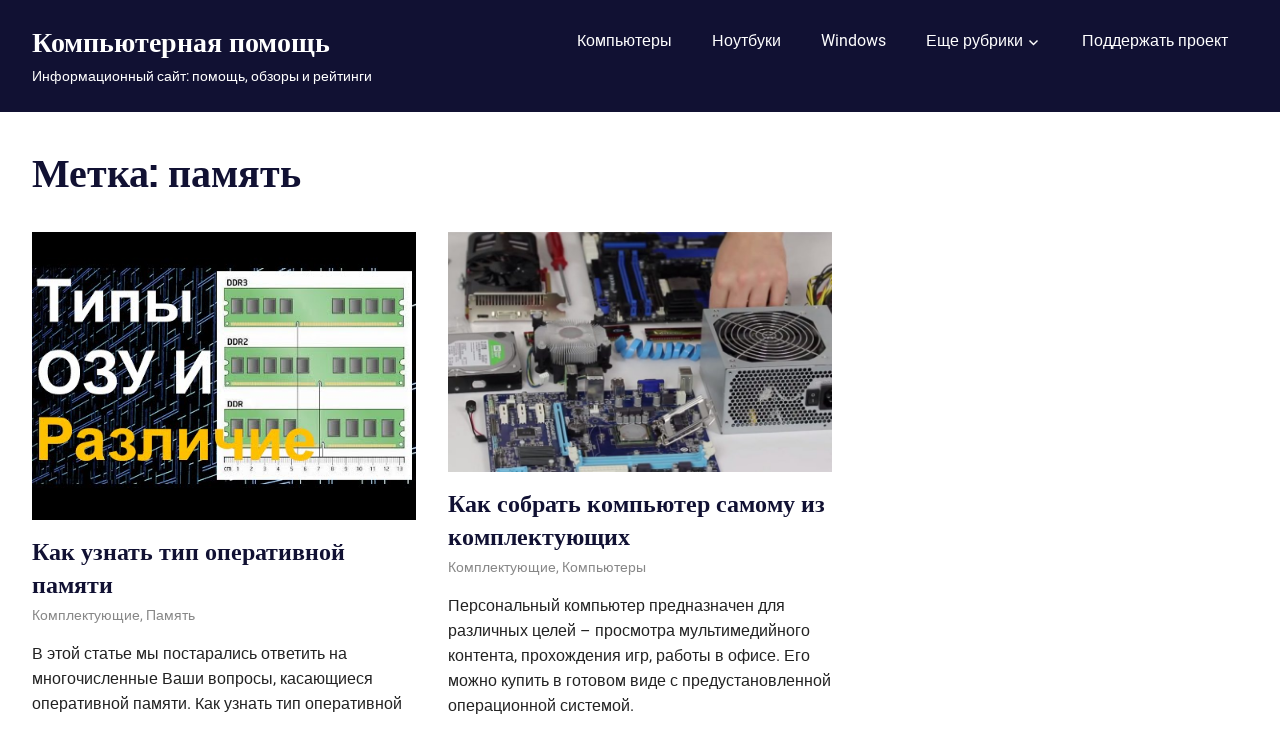

--- FILE ---
content_type: text/html; charset=UTF-8
request_url: https://xn--b1afkiydfe.xn--p1ai/tag/%D0%BF%D0%B0%D0%BC%D1%8F%D1%82%D1%8C/
body_size: 13123
content:
<!DOCTYPE html>
<html lang="ru-RU">

<head>

<link rel="icon" href="https://сервиспк.рф/favicon.ico" type="image/x-icon">	
<meta charset="UTF-8">
<meta name="viewport" content="width=device-width, initial-scale=1">
<link rel="profile" href="http://gmpg.org/xfn/11">
<link rel="pingback" href="">

<meta name='robots' content='index, follow, max-image-preview:large, max-snippet:-1, max-video-preview:-1' />
	<style>img:is([sizes="auto" i], [sizes^="auto," i]) { contain-intrinsic-size: 3000px 1500px }</style>
	
	<!-- This site is optimized with the Yoast SEO plugin v21.8 - https://yoast.com/wordpress/plugins/seo/ -->
	<title>Архивы память - Компьютерная помощь</title>
	<link rel="canonical" href="https://xn--b1afkiydfe.xn--p1ai/tag/память/" />
	<meta property="og:locale" content="ru_RU" />
	<meta property="og:type" content="article" />
	<meta property="og:title" content="Архивы память - Компьютерная помощь" />
	<meta property="og:url" content="https://xn--b1afkiydfe.xn--p1ai/tag/память/" />
	<meta property="og:site_name" content="Компьютерная помощь" />
	<meta name="twitter:card" content="summary_large_image" />
	<script type="application/ld+json" class="yoast-schema-graph">{"@context":"https://schema.org","@graph":[{"@type":"CollectionPage","@id":"https://xn--b1afkiydfe.xn--p1ai/tag/%d0%bf%d0%b0%d0%bc%d1%8f%d1%82%d1%8c/","url":"https://xn--b1afkiydfe.xn--p1ai/tag/%d0%bf%d0%b0%d0%bc%d1%8f%d1%82%d1%8c/","name":"Архивы память - Компьютерная помощь","isPartOf":{"@id":"https://xn--b1afkiydfe.xn--p1ai/#website"},"primaryImageOfPage":{"@id":"https://xn--b1afkiydfe.xn--p1ai/tag/%d0%bf%d0%b0%d0%bc%d1%8f%d1%82%d1%8c/#primaryimage"},"image":{"@id":"https://xn--b1afkiydfe.xn--p1ai/tag/%d0%bf%d0%b0%d0%bc%d1%8f%d1%82%d1%8c/#primaryimage"},"thumbnailUrl":"https://xn--b1afkiydfe.xn--p1ai/wp-content/uploads/2018/11/ddr.jpg","breadcrumb":{"@id":"https://xn--b1afkiydfe.xn--p1ai/tag/%d0%bf%d0%b0%d0%bc%d1%8f%d1%82%d1%8c/#breadcrumb"},"inLanguage":"ru-RU"},{"@type":"ImageObject","inLanguage":"ru-RU","@id":"https://xn--b1afkiydfe.xn--p1ai/tag/%d0%bf%d0%b0%d0%bc%d1%8f%d1%82%d1%8c/#primaryimage","url":"https://xn--b1afkiydfe.xn--p1ai/wp-content/uploads/2018/11/ddr.jpg","contentUrl":"https://xn--b1afkiydfe.xn--p1ai/wp-content/uploads/2018/11/ddr.jpg","width":480,"height":360},{"@type":"BreadcrumbList","@id":"https://xn--b1afkiydfe.xn--p1ai/tag/%d0%bf%d0%b0%d0%bc%d1%8f%d1%82%d1%8c/#breadcrumb","itemListElement":[{"@type":"ListItem","position":1,"name":"Главная страница","item":"https://xn--b1afkiydfe.xn--p1ai/"},{"@type":"ListItem","position":2,"name":"память"}]},{"@type":"WebSite","@id":"https://xn--b1afkiydfe.xn--p1ai/#website","url":"https://xn--b1afkiydfe.xn--p1ai/","name":"Компьютерная помощь","description":"Информационный сайт: помощь, обзоры и рейтинги","publisher":{"@id":"https://xn--b1afkiydfe.xn--p1ai/#/schema/person/c2a00caaf463435a6bfac248cfaaec7f"},"potentialAction":[{"@type":"SearchAction","target":{"@type":"EntryPoint","urlTemplate":"https://xn--b1afkiydfe.xn--p1ai/?s={search_term_string}"},"query-input":"required name=search_term_string"}],"inLanguage":"ru-RU"},{"@type":["Person","Organization"],"@id":"https://xn--b1afkiydfe.xn--p1ai/#/schema/person/c2a00caaf463435a6bfac248cfaaec7f","name":"admin","image":{"@type":"ImageObject","inLanguage":"ru-RU","@id":"https://xn--b1afkiydfe.xn--p1ai/#/schema/person/image/","url":"https://xn--b1afkiydfe.xn--p1ai/wp-content/uploads/2024/03/logo850x850.png","contentUrl":"https://xn--b1afkiydfe.xn--p1ai/wp-content/uploads/2024/03/logo850x850.png","width":850,"height":850,"caption":"admin"},"logo":{"@id":"https://xn--b1afkiydfe.xn--p1ai/#/schema/person/image/"}}]}</script>
	<!-- / Yoast SEO plugin. -->


<link rel="alternate" type="application/rss+xml" title="Компьютерная помощь &raquo; Лента" href="https://xn--b1afkiydfe.xn--p1ai/feed/" />
<link rel="alternate" type="application/rss+xml" title="Компьютерная помощь &raquo; Лента комментариев" href="https://xn--b1afkiydfe.xn--p1ai/comments/feed/" />
<link rel="alternate" type="application/rss+xml" title="Компьютерная помощь &raquo; Лента метки память" href="https://xn--b1afkiydfe.xn--p1ai/tag/%d0%bf%d0%b0%d0%bc%d1%8f%d1%82%d1%8c/feed/" />
<script type="text/javascript">
/* <![CDATA[ */
window._wpemojiSettings = {"baseUrl":"https:\/\/s.w.org\/images\/core\/emoji\/15.0.3\/72x72\/","ext":".png","svgUrl":"https:\/\/s.w.org\/images\/core\/emoji\/15.0.3\/svg\/","svgExt":".svg","source":{"concatemoji":"https:\/\/xn--b1afkiydfe.xn--p1ai\/wp-includes\/js\/wp-emoji-release.min.js?ver=6.7.4"}};
/*! This file is auto-generated */
!function(i,n){var o,s,e;function c(e){try{var t={supportTests:e,timestamp:(new Date).valueOf()};sessionStorage.setItem(o,JSON.stringify(t))}catch(e){}}function p(e,t,n){e.clearRect(0,0,e.canvas.width,e.canvas.height),e.fillText(t,0,0);var t=new Uint32Array(e.getImageData(0,0,e.canvas.width,e.canvas.height).data),r=(e.clearRect(0,0,e.canvas.width,e.canvas.height),e.fillText(n,0,0),new Uint32Array(e.getImageData(0,0,e.canvas.width,e.canvas.height).data));return t.every(function(e,t){return e===r[t]})}function u(e,t,n){switch(t){case"flag":return n(e,"\ud83c\udff3\ufe0f\u200d\u26a7\ufe0f","\ud83c\udff3\ufe0f\u200b\u26a7\ufe0f")?!1:!n(e,"\ud83c\uddfa\ud83c\uddf3","\ud83c\uddfa\u200b\ud83c\uddf3")&&!n(e,"\ud83c\udff4\udb40\udc67\udb40\udc62\udb40\udc65\udb40\udc6e\udb40\udc67\udb40\udc7f","\ud83c\udff4\u200b\udb40\udc67\u200b\udb40\udc62\u200b\udb40\udc65\u200b\udb40\udc6e\u200b\udb40\udc67\u200b\udb40\udc7f");case"emoji":return!n(e,"\ud83d\udc26\u200d\u2b1b","\ud83d\udc26\u200b\u2b1b")}return!1}function f(e,t,n){var r="undefined"!=typeof WorkerGlobalScope&&self instanceof WorkerGlobalScope?new OffscreenCanvas(300,150):i.createElement("canvas"),a=r.getContext("2d",{willReadFrequently:!0}),o=(a.textBaseline="top",a.font="600 32px Arial",{});return e.forEach(function(e){o[e]=t(a,e,n)}),o}function t(e){var t=i.createElement("script");t.src=e,t.defer=!0,i.head.appendChild(t)}"undefined"!=typeof Promise&&(o="wpEmojiSettingsSupports",s=["flag","emoji"],n.supports={everything:!0,everythingExceptFlag:!0},e=new Promise(function(e){i.addEventListener("DOMContentLoaded",e,{once:!0})}),new Promise(function(t){var n=function(){try{var e=JSON.parse(sessionStorage.getItem(o));if("object"==typeof e&&"number"==typeof e.timestamp&&(new Date).valueOf()<e.timestamp+604800&&"object"==typeof e.supportTests)return e.supportTests}catch(e){}return null}();if(!n){if("undefined"!=typeof Worker&&"undefined"!=typeof OffscreenCanvas&&"undefined"!=typeof URL&&URL.createObjectURL&&"undefined"!=typeof Blob)try{var e="postMessage("+f.toString()+"("+[JSON.stringify(s),u.toString(),p.toString()].join(",")+"));",r=new Blob([e],{type:"text/javascript"}),a=new Worker(URL.createObjectURL(r),{name:"wpTestEmojiSupports"});return void(a.onmessage=function(e){c(n=e.data),a.terminate(),t(n)})}catch(e){}c(n=f(s,u,p))}t(n)}).then(function(e){for(var t in e)n.supports[t]=e[t],n.supports.everything=n.supports.everything&&n.supports[t],"flag"!==t&&(n.supports.everythingExceptFlag=n.supports.everythingExceptFlag&&n.supports[t]);n.supports.everythingExceptFlag=n.supports.everythingExceptFlag&&!n.supports.flag,n.DOMReady=!1,n.readyCallback=function(){n.DOMReady=!0}}).then(function(){return e}).then(function(){var e;n.supports.everything||(n.readyCallback(),(e=n.source||{}).concatemoji?t(e.concatemoji):e.wpemoji&&e.twemoji&&(t(e.twemoji),t(e.wpemoji)))}))}((window,document),window._wpemojiSettings);
/* ]]> */
</script>
<link rel='stylesheet' id='gridbox-custom-fonts-css' href='https://xn--b1afkiydfe.xn--p1ai/wp-content/themes/gridbox/assets/css/custom-fonts.css?ver=20180413' type='text/css' media='all' />
<style id='wp-emoji-styles-inline-css' type='text/css'>

	img.wp-smiley, img.emoji {
		display: inline !important;
		border: none !important;
		box-shadow: none !important;
		height: 1em !important;
		width: 1em !important;
		margin: 0 0.07em !important;
		vertical-align: -0.1em !important;
		background: none !important;
		padding: 0 !important;
	}
</style>
<link rel='stylesheet' id='wp-block-library-css' href='https://xn--b1afkiydfe.xn--p1ai/wp-includes/css/dist/block-library/style.min.css?ver=6.7.4' type='text/css' media='all' />
<link rel='stylesheet' id='themezee-magazine-blocks-css' href='https://xn--b1afkiydfe.xn--p1ai/wp-content/plugins/themezee-magazine-blocks/assets/css/themezee-magazine-blocks.css?ver=1.0.2' type='text/css' media='all' />
<style id='classic-theme-styles-inline-css' type='text/css'>
/*! This file is auto-generated */
.wp-block-button__link{color:#fff;background-color:#32373c;border-radius:9999px;box-shadow:none;text-decoration:none;padding:calc(.667em + 2px) calc(1.333em + 2px);font-size:1.125em}.wp-block-file__button{background:#32373c;color:#fff;text-decoration:none}
</style>
<style id='global-styles-inline-css' type='text/css'>
:root{--wp--preset--aspect-ratio--square: 1;--wp--preset--aspect-ratio--4-3: 4/3;--wp--preset--aspect-ratio--3-4: 3/4;--wp--preset--aspect-ratio--3-2: 3/2;--wp--preset--aspect-ratio--2-3: 2/3;--wp--preset--aspect-ratio--16-9: 16/9;--wp--preset--aspect-ratio--9-16: 9/16;--wp--preset--color--black: #222222;--wp--preset--color--cyan-bluish-gray: #abb8c3;--wp--preset--color--white: #ffffff;--wp--preset--color--pale-pink: #f78da7;--wp--preset--color--vivid-red: #cf2e2e;--wp--preset--color--luminous-vivid-orange: #ff6900;--wp--preset--color--luminous-vivid-amber: #fcb900;--wp--preset--color--light-green-cyan: #7bdcb5;--wp--preset--color--vivid-green-cyan: #00d084;--wp--preset--color--pale-cyan-blue: #8ed1fc;--wp--preset--color--vivid-cyan-blue: #0693e3;--wp--preset--color--vivid-purple: #9b51e0;--wp--preset--color--primary: #111133;--wp--preset--color--secondary: #4477aa;--wp--preset--color--light-gray: #f0f0f0;--wp--preset--color--dark-gray: #777777;--wp--preset--gradient--vivid-cyan-blue-to-vivid-purple: linear-gradient(135deg,rgba(6,147,227,1) 0%,rgb(155,81,224) 100%);--wp--preset--gradient--light-green-cyan-to-vivid-green-cyan: linear-gradient(135deg,rgb(122,220,180) 0%,rgb(0,208,130) 100%);--wp--preset--gradient--luminous-vivid-amber-to-luminous-vivid-orange: linear-gradient(135deg,rgba(252,185,0,1) 0%,rgba(255,105,0,1) 100%);--wp--preset--gradient--luminous-vivid-orange-to-vivid-red: linear-gradient(135deg,rgba(255,105,0,1) 0%,rgb(207,46,46) 100%);--wp--preset--gradient--very-light-gray-to-cyan-bluish-gray: linear-gradient(135deg,rgb(238,238,238) 0%,rgb(169,184,195) 100%);--wp--preset--gradient--cool-to-warm-spectrum: linear-gradient(135deg,rgb(74,234,220) 0%,rgb(151,120,209) 20%,rgb(207,42,186) 40%,rgb(238,44,130) 60%,rgb(251,105,98) 80%,rgb(254,248,76) 100%);--wp--preset--gradient--blush-light-purple: linear-gradient(135deg,rgb(255,206,236) 0%,rgb(152,150,240) 100%);--wp--preset--gradient--blush-bordeaux: linear-gradient(135deg,rgb(254,205,165) 0%,rgb(254,45,45) 50%,rgb(107,0,62) 100%);--wp--preset--gradient--luminous-dusk: linear-gradient(135deg,rgb(255,203,112) 0%,rgb(199,81,192) 50%,rgb(65,88,208) 100%);--wp--preset--gradient--pale-ocean: linear-gradient(135deg,rgb(255,245,203) 0%,rgb(182,227,212) 50%,rgb(51,167,181) 100%);--wp--preset--gradient--electric-grass: linear-gradient(135deg,rgb(202,248,128) 0%,rgb(113,206,126) 100%);--wp--preset--gradient--midnight: linear-gradient(135deg,rgb(2,3,129) 0%,rgb(40,116,252) 100%);--wp--preset--font-size--small: 13px;--wp--preset--font-size--medium: 20px;--wp--preset--font-size--large: 36px;--wp--preset--font-size--x-large: 42px;--wp--preset--spacing--20: 0.44rem;--wp--preset--spacing--30: 0.67rem;--wp--preset--spacing--40: 1rem;--wp--preset--spacing--50: 1.5rem;--wp--preset--spacing--60: 2.25rem;--wp--preset--spacing--70: 3.38rem;--wp--preset--spacing--80: 5.06rem;--wp--preset--shadow--natural: 6px 6px 9px rgba(0, 0, 0, 0.2);--wp--preset--shadow--deep: 12px 12px 50px rgba(0, 0, 0, 0.4);--wp--preset--shadow--sharp: 6px 6px 0px rgba(0, 0, 0, 0.2);--wp--preset--shadow--outlined: 6px 6px 0px -3px rgba(255, 255, 255, 1), 6px 6px rgba(0, 0, 0, 1);--wp--preset--shadow--crisp: 6px 6px 0px rgba(0, 0, 0, 1);}:where(.is-layout-flex){gap: 0.5em;}:where(.is-layout-grid){gap: 0.5em;}body .is-layout-flex{display: flex;}.is-layout-flex{flex-wrap: wrap;align-items: center;}.is-layout-flex > :is(*, div){margin: 0;}body .is-layout-grid{display: grid;}.is-layout-grid > :is(*, div){margin: 0;}:where(.wp-block-columns.is-layout-flex){gap: 2em;}:where(.wp-block-columns.is-layout-grid){gap: 2em;}:where(.wp-block-post-template.is-layout-flex){gap: 1.25em;}:where(.wp-block-post-template.is-layout-grid){gap: 1.25em;}.has-black-color{color: var(--wp--preset--color--black) !important;}.has-cyan-bluish-gray-color{color: var(--wp--preset--color--cyan-bluish-gray) !important;}.has-white-color{color: var(--wp--preset--color--white) !important;}.has-pale-pink-color{color: var(--wp--preset--color--pale-pink) !important;}.has-vivid-red-color{color: var(--wp--preset--color--vivid-red) !important;}.has-luminous-vivid-orange-color{color: var(--wp--preset--color--luminous-vivid-orange) !important;}.has-luminous-vivid-amber-color{color: var(--wp--preset--color--luminous-vivid-amber) !important;}.has-light-green-cyan-color{color: var(--wp--preset--color--light-green-cyan) !important;}.has-vivid-green-cyan-color{color: var(--wp--preset--color--vivid-green-cyan) !important;}.has-pale-cyan-blue-color{color: var(--wp--preset--color--pale-cyan-blue) !important;}.has-vivid-cyan-blue-color{color: var(--wp--preset--color--vivid-cyan-blue) !important;}.has-vivid-purple-color{color: var(--wp--preset--color--vivid-purple) !important;}.has-black-background-color{background-color: var(--wp--preset--color--black) !important;}.has-cyan-bluish-gray-background-color{background-color: var(--wp--preset--color--cyan-bluish-gray) !important;}.has-white-background-color{background-color: var(--wp--preset--color--white) !important;}.has-pale-pink-background-color{background-color: var(--wp--preset--color--pale-pink) !important;}.has-vivid-red-background-color{background-color: var(--wp--preset--color--vivid-red) !important;}.has-luminous-vivid-orange-background-color{background-color: var(--wp--preset--color--luminous-vivid-orange) !important;}.has-luminous-vivid-amber-background-color{background-color: var(--wp--preset--color--luminous-vivid-amber) !important;}.has-light-green-cyan-background-color{background-color: var(--wp--preset--color--light-green-cyan) !important;}.has-vivid-green-cyan-background-color{background-color: var(--wp--preset--color--vivid-green-cyan) !important;}.has-pale-cyan-blue-background-color{background-color: var(--wp--preset--color--pale-cyan-blue) !important;}.has-vivid-cyan-blue-background-color{background-color: var(--wp--preset--color--vivid-cyan-blue) !important;}.has-vivid-purple-background-color{background-color: var(--wp--preset--color--vivid-purple) !important;}.has-black-border-color{border-color: var(--wp--preset--color--black) !important;}.has-cyan-bluish-gray-border-color{border-color: var(--wp--preset--color--cyan-bluish-gray) !important;}.has-white-border-color{border-color: var(--wp--preset--color--white) !important;}.has-pale-pink-border-color{border-color: var(--wp--preset--color--pale-pink) !important;}.has-vivid-red-border-color{border-color: var(--wp--preset--color--vivid-red) !important;}.has-luminous-vivid-orange-border-color{border-color: var(--wp--preset--color--luminous-vivid-orange) !important;}.has-luminous-vivid-amber-border-color{border-color: var(--wp--preset--color--luminous-vivid-amber) !important;}.has-light-green-cyan-border-color{border-color: var(--wp--preset--color--light-green-cyan) !important;}.has-vivid-green-cyan-border-color{border-color: var(--wp--preset--color--vivid-green-cyan) !important;}.has-pale-cyan-blue-border-color{border-color: var(--wp--preset--color--pale-cyan-blue) !important;}.has-vivid-cyan-blue-border-color{border-color: var(--wp--preset--color--vivid-cyan-blue) !important;}.has-vivid-purple-border-color{border-color: var(--wp--preset--color--vivid-purple) !important;}.has-vivid-cyan-blue-to-vivid-purple-gradient-background{background: var(--wp--preset--gradient--vivid-cyan-blue-to-vivid-purple) !important;}.has-light-green-cyan-to-vivid-green-cyan-gradient-background{background: var(--wp--preset--gradient--light-green-cyan-to-vivid-green-cyan) !important;}.has-luminous-vivid-amber-to-luminous-vivid-orange-gradient-background{background: var(--wp--preset--gradient--luminous-vivid-amber-to-luminous-vivid-orange) !important;}.has-luminous-vivid-orange-to-vivid-red-gradient-background{background: var(--wp--preset--gradient--luminous-vivid-orange-to-vivid-red) !important;}.has-very-light-gray-to-cyan-bluish-gray-gradient-background{background: var(--wp--preset--gradient--very-light-gray-to-cyan-bluish-gray) !important;}.has-cool-to-warm-spectrum-gradient-background{background: var(--wp--preset--gradient--cool-to-warm-spectrum) !important;}.has-blush-light-purple-gradient-background{background: var(--wp--preset--gradient--blush-light-purple) !important;}.has-blush-bordeaux-gradient-background{background: var(--wp--preset--gradient--blush-bordeaux) !important;}.has-luminous-dusk-gradient-background{background: var(--wp--preset--gradient--luminous-dusk) !important;}.has-pale-ocean-gradient-background{background: var(--wp--preset--gradient--pale-ocean) !important;}.has-electric-grass-gradient-background{background: var(--wp--preset--gradient--electric-grass) !important;}.has-midnight-gradient-background{background: var(--wp--preset--gradient--midnight) !important;}.has-small-font-size{font-size: var(--wp--preset--font-size--small) !important;}.has-medium-font-size{font-size: var(--wp--preset--font-size--medium) !important;}.has-large-font-size{font-size: var(--wp--preset--font-size--large) !important;}.has-x-large-font-size{font-size: var(--wp--preset--font-size--x-large) !important;}
:where(.wp-block-post-template.is-layout-flex){gap: 1.25em;}:where(.wp-block-post-template.is-layout-grid){gap: 1.25em;}
:where(.wp-block-columns.is-layout-flex){gap: 2em;}:where(.wp-block-columns.is-layout-grid){gap: 2em;}
:root :where(.wp-block-pullquote){font-size: 1.5em;line-height: 1.6;}
</style>
<link rel='stylesheet' id='contact-form-7-css' href='https://xn--b1afkiydfe.xn--p1ai/wp-content/plugins/contact-form-7/includes/css/styles.css?ver=5.1.5' type='text/css' media='all' />
<link rel='stylesheet' id='themezee-custom-color-palette-css' href='https://xn--b1afkiydfe.xn--p1ai/wp-content/plugins/custom-color-palette/assets/css/custom-color-palette.css?ver=1.0' type='text/css' media='all' />
<link rel='stylesheet' id='dashicons-css' href='https://xn--b1afkiydfe.xn--p1ai/wp-includes/css/dashicons.min.css?ver=6.7.4' type='text/css' media='all' />
<link rel='stylesheet' id='gridbox-stylesheet-css' href='https://xn--b1afkiydfe.xn--p1ai/wp-content/themes/gridbox/style.css?ver=1.8.3' type='text/css' media='all' />
<link rel='stylesheet' id='genericons-css' href='https://xn--b1afkiydfe.xn--p1ai/wp-content/themes/gridbox/assets/genericons/genericons.css?ver=3.4.1' type='text/css' media='all' />
<link rel='stylesheet' id='addtoany-css' href='https://xn--b1afkiydfe.xn--p1ai/wp-content/plugins/add-to-any/addtoany.min.css?ver=1.15' type='text/css' media='all' />
<style id='addtoany-inline-css' type='text/css'>
@media screen and (max-width:980px){
.a2a_floating_style.a2a_vertical_style{display:none;}
}
</style>
<script type="text/javascript" src="https://xn--b1afkiydfe.xn--p1ai/wp-includes/js/jquery/jquery.min.js?ver=3.7.1" id="jquery-core-js"></script>
<script type="text/javascript" src="https://xn--b1afkiydfe.xn--p1ai/wp-includes/js/jquery/jquery-migrate.min.js?ver=3.4.1" id="jquery-migrate-js"></script>
<script type="text/javascript" src="https://xn--b1afkiydfe.xn--p1ai/wp-content/plugins/add-to-any/addtoany.min.js?ver=1.1" id="addtoany-js"></script>
<!--[if lt IE 9]>
<script type="text/javascript" src="https://xn--b1afkiydfe.xn--p1ai/wp-content/themes/gridbox/assets/js/html5shiv.min.js?ver=3.7.3" id="html5shiv-js"></script>
<![endif]-->
<script type="text/javascript" src="https://xn--b1afkiydfe.xn--p1ai/wp-content/themes/gridbox/assets/js/navigation.js?ver=20170127" id="gridbox-jquery-navigation-js"></script>
<link rel="https://api.w.org/" href="https://xn--b1afkiydfe.xn--p1ai/wp-json/" /><link rel="alternate" title="JSON" type="application/json" href="https://xn--b1afkiydfe.xn--p1ai/wp-json/wp/v2/tags/68" /><link rel="EditURI" type="application/rsd+xml" title="RSD" href="https://xn--b1afkiydfe.xn--p1ai/xmlrpc.php?rsd" />
<meta name="generator" content="WordPress 6.7.4" />

<script data-cfasync="false">
window.a2a_config=window.a2a_config||{};a2a_config.callbacks=[];a2a_config.overlays=[];a2a_config.templates={};a2a_localize = {
	Share: "Отправить",
	Save: "Сохранить",
	Subscribe: "Подписаться",
	Email: "E-mail",
	Bookmark: "В закладки!",
	ShowAll: "Показать все",
	ShowLess: "Показать остальное",
	FindServices: "Найти сервис(ы)",
	FindAnyServiceToAddTo: "Найти сервис и добавить",
	PoweredBy: "Работает на",
	ShareViaEmail: "Поделиться по электронной почте",
	SubscribeViaEmail: "Подписаться по электронной почте",
	BookmarkInYourBrowser: "Добавить в закладки",
	BookmarkInstructions: "Нажмите Ctrl+D или \u2318+D, чтобы добавить страницу в закладки",
	AddToYourFavorites: "Добавить в Избранное",
	SendFromWebOrProgram: "Отправлять с любого email-адреса или email-программы",
	EmailProgram: "Почтовая программа",
	More: "Подробнее&#8230;",
	ThanksForSharing: "Спасибо, что поделились!",
	ThanksForFollowing: "Спасибо за подписку!"
};

(function(d,s,a,b){a=d.createElement(s);b=d.getElementsByTagName(s)[0];a.async=1;a.src="https://static.addtoany.com/menu/page.js";b.parentNode.insertBefore(a,b);})(document,"script");
</script>
<link rel="icon" href="https://xn--b1afkiydfe.xn--p1ai/wp-content/uploads/2018/10/иконка.png" sizes="32x32" />
<link rel="icon" href="https://xn--b1afkiydfe.xn--p1ai/wp-content/uploads/2018/10/иконка.png" sizes="192x192" />
<link rel="apple-touch-icon" href="https://xn--b1afkiydfe.xn--p1ai/wp-content/uploads/2018/10/иконка.png" />
<meta name="msapplication-TileImage" content="https://xn--b1afkiydfe.xn--p1ai/wp-content/uploads/2018/10/иконка.png" />
		<style type="text/css" id="wp-custom-css">
			div#header-widget-area {
    width: 30%;
    border-bottom:1px #eeeeee;
    text-align: center;
    margin-left: 70%;
	  margin-top: 10px;
	  align-content: left;
}
h2.chw-title {
    margin-top: 0px;
    text-align: left;
    text-transform: uppercase;
    font-size: small;
    background-color: #feffce;
    width: 130px;
    padding: 5px;
    }		</style>
		<style type="text/css">/** Mega Menu CSS: fs **/</style>
	
<script src="https://yastatic.net/pcode/adfox/loader.js" crossorigin="anonymous"></script>	
<meta name="propeller" content="ba5a949f534454c72917e9aac02a746f">
<!--AdFox START-->
<!--yandex_m220289-->
<!--Площадка: Компьютерная помощь / * / *-->
<!--Тип баннера: 100%х250 Turbo-->
<!--Расположение: <верх страницы>-->
<div id="adfox_160138288041891083"></div>
<script>
    window.Ya.adfoxCode.create({
        ownerId: 330341,
        containerId: 'adfox_160138288041891083',
        params: {
            pp: 'g',
            ps: 'dupn',
            p2: 'gnhv'
        }
    });
</script>
	
<meta name='wmail-verification' content='550cde43129ad03d23d017660e3aee48' />
	
<!-- Yandex.RTB -->
<script>window.yaContextCb=window.yaContextCb||[]</script>
<script src="https://yandex.ru/ads/system/context.js" async></script>
	
<!-- Yandex.Market Widget distribution -->
<!-- Yandex.Market Widget -->
<script async src="https://aflt.market.yandex.ru/widget/script/api" type="text/javascript"></script>
<script type="text/javascript">
    (function (w) {
        function start() {
            w.removeEventListener("YaMarketAffiliateLoad", start);
            w.YaMarketAffiliate.createWidget({type:"models",
	containerId:"marketWidget",
	fallback:true,
	params:{clid:2463116,
		searchCategoryIds:[723087 ],
		themeId:1 } });
        }
        w.YaMarketAffiliate
            ? start()
            : w.addEventListener("YaMarketAffiliateLoad", start);
    })(window);
</script>
<!-- End Yandex.Market Widget -->

<!-- End Yandex.Market Widget distribution -->
		
	<!-- Yandex.RTB R-A-472927-30 -->
<script><script>window.setTimeout(function() {
window.yaContextCb.push(()=>{
	Ya.Context.AdvManager.render({
		"blockId": "R-A-472927-30",
		"type": "fullscreen",
		"platform": "touch"
	})
})
}, 5000);</script>

<!-- Yandex.RTB R-A-472927-25 -->
<script>
window.yaContextCb.push(()=>{
	Ya.Context.AdvManager.render({
		"blockId": "R-A-472927-25",
		"type": "floorAd",
		"platform": "touch"
	})
})
</script>
	
<!-- Yandex.RTB R-A-472927-32 -->
<script>
window.yaContextCb.push(() => {
    Ya.Context.AdvManager.render({
        "blockId": "R-A-472927-32",
        "type": "fullscreen",
        "platform": "desktop"
    })
})
</script>	 
</head>

<body class="archive tag tag-68 wp-embed-responsive post-layout-three-columns post-layout-columns date-hidden author-hidden">

	<div id="page" class="hfeed site">

		<a class="skip-link screen-reader-text" href="#content">Пропустить и перейти к содержимому</a>

		
		<header id="masthead" class="site-header clearfix" role="banner">

			<div class="header-main container clearfix">

				<div id="logo" class="site-branding clearfix">

										
			<p class="site-title"><a href="https://xn--b1afkiydfe.xn--p1ai/" rel="home">Компьютерная помощь</a></p>

							
			<p class="site-description">Информационный сайт: помощь, обзоры и рейтинги</p>

		
				</div><!-- .site-branding -->

				<nav id="main-navigation" class="primary-navigation navigation clearfix" role="navigation">
					<ul id="menu-%d0%b3%d0%bb%d0%b0%d0%b2%d0%bd%d0%b0%d1%8f" class="main-navigation-menu"><li id="menu-item-207" class="menu-item menu-item-type-taxonomy menu-item-object-category menu-item-207"><a href="https://xn--b1afkiydfe.xn--p1ai/category/%d0%ba%d0%be%d0%bc%d0%bf%d1%8c%d1%8e%d1%82%d0%b5%d1%80%d1%8b/">Компьютеры</a></li>
<li id="menu-item-208" class="menu-item menu-item-type-taxonomy menu-item-object-category menu-item-208"><a href="https://xn--b1afkiydfe.xn--p1ai/category/%d0%bd%d0%be%d1%83%d1%82%d0%b1%d1%83%d0%ba%d0%b8/">Ноутбуки</a></li>
<li id="menu-item-227" class="menu-item menu-item-type-taxonomy menu-item-object-category menu-item-227"><a href="https://xn--b1afkiydfe.xn--p1ai/category/windows/">Windows</a></li>
<li id="menu-item-261" class="menu-item menu-item-type-custom menu-item-object-custom menu-item-has-children menu-item-261"><a>Еще рубрики</a>
<ul class="sub-menu">
	<li id="menu-item-4005" class="menu-item menu-item-type-taxonomy menu-item-object-category menu-item-4005"><a href="https://xn--b1afkiydfe.xn--p1ai/category/linux/">Linux</a></li>
	<li id="menu-item-507" class="menu-item menu-item-type-post_type menu-item-object-page menu-item-has-children menu-item-507"><a href="https://xn--b1afkiydfe.xn--p1ai/%d0%be%d1%84%d0%b8%d1%86%d0%b8%d0%b0%d0%bb%d1%8c%d0%bd%d1%8b%d0%b5-%d1%81%d0%b0%d0%b9%d1%82%d1%8b-%d0%b1%d0%b5%d1%81%d0%bf%d0%bb%d0%b0%d1%82%d0%bd%d1%8b%d1%85-%d0%ba%d0%be%d0%bc%d0%bf%d1%8c%d1%8e/">Сайты бесплатных компьютерных программ</a>
	<ul class="sub-menu">
		<li id="menu-item-557" class="menu-item menu-item-type-post_type menu-item-object-page menu-item-557"><a href="https://xn--b1afkiydfe.xn--p1ai/%d0%be%d1%84%d0%b8%d1%86%d0%b8%d0%b0%d0%bb%d1%8c%d0%bd%d1%8b%d0%b5-%d1%81%d0%b0%d0%b9%d1%82%d1%8b-%d0%b1%d0%b5%d1%81%d0%bf%d0%bb%d0%b0%d1%82%d0%bd%d1%8b%d1%85-%d0%ba%d0%be%d0%bc%d0%bf%d1%8c%d1%8e/%d0%bc%d1%83%d0%bb%d1%8c%d1%82%d0%b8%d0%bc%d0%b5%d0%b4%d0%b8%d0%b0/">Мультимедиа</a></li>
		<li id="menu-item-556" class="menu-item menu-item-type-post_type menu-item-object-page menu-item-556"><a href="https://xn--b1afkiydfe.xn--p1ai/%d0%be%d1%84%d0%b8%d1%86%d0%b8%d0%b0%d0%bb%d1%8c%d0%bd%d1%8b%d0%b5-%d1%81%d0%b0%d0%b9%d1%82%d1%8b-%d0%b1%d0%b5%d1%81%d0%bf%d0%bb%d0%b0%d1%82%d0%bd%d1%8b%d1%85-%d0%ba%d0%be%d0%bc%d0%bf%d1%8c%d1%8e/%d0%b8%d0%b7%d0%be%d0%b1%d1%80%d0%b0%d0%b6%d0%b5%d0%bd%d0%b8%d1%8f/">Изображения</a></li>
		<li id="menu-item-560" class="menu-item menu-item-type-post_type menu-item-object-page menu-item-560"><a href="https://xn--b1afkiydfe.xn--p1ai/%d0%be%d1%84%d0%b8%d1%86%d0%b8%d0%b0%d0%bb%d1%8c%d0%bd%d1%8b%d0%b5-%d1%81%d0%b0%d0%b9%d1%82%d1%8b-%d0%b1%d0%b5%d1%81%d0%bf%d0%bb%d0%b0%d1%82%d0%bd%d1%8b%d1%85-%d0%ba%d0%be%d0%bc%d0%bf%d1%8c%d1%8e/%d1%80%d0%b0%d0%b1%d0%be%d1%82%d0%b0-%d1%81-%d1%84%d0%b0%d0%b9%d0%bb%d0%b0%d0%bc%d0%b8/">Работа с файлами</a></li>
		<li id="menu-item-508" class="menu-item menu-item-type-post_type menu-item-object-page menu-item-508"><a href="https://xn--b1afkiydfe.xn--p1ai/%d0%be%d1%84%d0%b8%d1%86%d0%b8%d0%b0%d0%bb%d1%8c%d0%bd%d1%8b%d0%b5-%d1%81%d0%b0%d0%b9%d1%82%d1%8b-%d0%b1%d0%b5%d1%81%d0%bf%d0%bb%d0%b0%d1%82%d0%bd%d1%8b%d1%85-%d0%ba%d0%be%d0%bc%d0%bf%d1%8c%d1%8e/%d0%b1%d0%b5%d1%81%d0%bf%d0%bb%d0%b0%d1%82%d0%bd%d1%8b%d0%b5-%d0%b0%d0%bd%d1%82%d0%b8%d0%b2%d0%b8%d1%80%d1%83%d1%81%d1%8b/">Бесплатные антивирусы</a></li>
		<li id="menu-item-525" class="menu-item menu-item-type-post_type menu-item-object-page menu-item-525"><a href="https://xn--b1afkiydfe.xn--p1ai/%d0%be%d1%84%d0%b8%d1%86%d0%b8%d0%b0%d0%bb%d1%8c%d0%bd%d1%8b%d0%b5-%d1%81%d0%b0%d0%b9%d1%82%d1%8b-%d0%b1%d0%b5%d1%81%d0%bf%d0%bb%d0%b0%d1%82%d0%bd%d1%8b%d1%85-%d0%ba%d0%be%d0%bc%d0%bf%d1%8c%d1%8e/%d0%b1%d1%80%d0%b0%d1%83%d0%b7%d0%b5%d1%80%d1%8b/">Браузеры</a></li>
		<li id="menu-item-524" class="menu-item menu-item-type-post_type menu-item-object-page menu-item-524"><a href="https://xn--b1afkiydfe.xn--p1ai/%d0%be%d1%84%d0%b8%d1%86%d0%b8%d0%b0%d0%bb%d1%8c%d0%bd%d1%8b%d0%b5-%d1%81%d0%b0%d0%b9%d1%82%d1%8b-%d0%b1%d0%b5%d1%81%d0%bf%d0%bb%d0%b0%d1%82%d0%bd%d1%8b%d1%85-%d0%ba%d0%be%d0%bc%d0%bf%d1%8c%d1%8e/%d0%b1%d0%b5%d1%81%d0%bf%d0%bb%d0%b0%d1%82%d0%bd%d1%8b%d0%b5-%d0%b7%d0%b0%d0%b3%d1%80%d1%83%d0%b7%d1%87%d0%b8%d0%ba%d0%b8/">Загрузчики</a></li>
		<li id="menu-item-523" class="menu-item menu-item-type-post_type menu-item-object-page menu-item-523"><a href="https://xn--b1afkiydfe.xn--p1ai/%d0%be%d1%84%d0%b8%d1%86%d0%b8%d0%b0%d0%bb%d1%8c%d0%bd%d1%8b%d0%b5-%d1%81%d0%b0%d0%b9%d1%82%d1%8b-%d0%b1%d0%b5%d1%81%d0%bf%d0%bb%d0%b0%d1%82%d0%bd%d1%8b%d1%85-%d0%ba%d0%be%d0%bc%d0%bf%d1%8c%d1%8e/%d0%b1%d0%b5%d1%81%d0%bf%d0%bb%d0%b0%d1%82%d0%bd%d1%8b%d0%b5-%d0%bc%d0%b5%d1%81%d1%81%d0%b5%d0%b4%d0%b6%d0%b5%d1%80%d1%8b-%d0%be%d0%b1%d1%89%d0%b5%d0%bd%d0%b8%d0%b5/">Месседжеры</a></li>
		<li id="menu-item-559" class="menu-item menu-item-type-post_type menu-item-object-page menu-item-559"><a href="https://xn--b1afkiydfe.xn--p1ai/%d0%be%d1%84%d0%b8%d1%86%d0%b8%d0%b0%d0%bb%d1%8c%d0%bd%d1%8b%d0%b5-%d1%81%d0%b0%d0%b9%d1%82%d1%8b-%d0%b1%d0%b5%d1%81%d0%bf%d0%bb%d0%b0%d1%82%d0%bd%d1%8b%d1%85-%d0%ba%d0%be%d0%bc%d0%bf%d1%8c%d1%8e/%d0%b2%d0%be%d1%81%d1%81%d1%82%d0%b0%d0%bd%d0%be%d0%b2%d0%bb%d0%b5%d0%bd%d0%b8%d0%b5-%d1%83%d0%b4%d0%b0%d0%bb%d1%91%d0%bd%d0%bd%d1%8b%d1%85-%d0%b4%d0%b0%d0%bd%d0%bd%d1%8b%d1%85/">Восстановление данных</a></li>
		<li id="menu-item-526" class="menu-item menu-item-type-post_type menu-item-object-page menu-item-526"><a href="https://xn--b1afkiydfe.xn--p1ai/%d0%be%d1%84%d0%b8%d1%86%d0%b8%d0%b0%d0%bb%d1%8c%d0%bd%d1%8b%d0%b5-%d1%81%d0%b0%d0%b9%d1%82%d1%8b-%d0%b1%d0%b5%d1%81%d0%bf%d0%bb%d0%b0%d1%82%d0%bd%d1%8b%d1%85-%d0%ba%d0%be%d0%bc%d0%bf%d1%8c%d1%8e/%d0%bf%d0%b0%d1%80%d0%be%d0%bb%d0%b8/">Пароли</a></li>
		<li id="menu-item-522" class="menu-item menu-item-type-post_type menu-item-object-page menu-item-522"><a href="https://xn--b1afkiydfe.xn--p1ai/%d0%be%d1%84%d0%b8%d1%86%d0%b8%d0%b0%d0%bb%d1%8c%d0%bd%d1%8b%d0%b5-%d1%81%d0%b0%d0%b9%d1%82%d1%8b-%d0%b1%d0%b5%d1%81%d0%bf%d0%bb%d0%b0%d1%82%d0%bd%d1%8b%d1%85-%d0%ba%d0%be%d0%bc%d0%bf%d1%8c%d1%8e/%d0%b1%d0%b5%d1%81%d0%bf%d0%bb%d0%b0%d1%82%d0%bd%d1%8b%d0%b5-%d0%bf%d1%80%d0%be%d0%b3%d1%80%d0%b0%d0%bc%d0%bc%d1%8b-%d0%b4%d0%bb%d1%8f-%d1%80%d0%b0%d0%b1%d0%be%d1%82%d1%8b-%d1%81-%d1%8d%d0%bb%d0%b5/">Программы для электронной почты</a></li>
		<li id="menu-item-521" class="menu-item menu-item-type-post_type menu-item-object-page menu-item-521"><a href="https://xn--b1afkiydfe.xn--p1ai/%d0%be%d1%84%d0%b8%d1%86%d0%b8%d0%b0%d0%bb%d1%8c%d0%bd%d1%8b%d0%b5-%d1%81%d0%b0%d0%b9%d1%82%d1%8b-%d0%b1%d0%b5%d1%81%d0%bf%d0%bb%d0%b0%d1%82%d0%bd%d1%8b%d1%85-%d0%ba%d0%be%d0%bc%d0%bf%d1%8c%d1%8e/%d1%83%d0%b4%d0%b0%d0%bb%d1%91%d0%bd%d0%bd%d1%8b%d0%b9-%d0%b4%d0%be%d1%81%d1%82%d1%83%d0%bf/">Удалённый доступ</a></li>
		<li id="menu-item-539" class="menu-item menu-item-type-post_type menu-item-object-page menu-item-539"><a href="https://xn--b1afkiydfe.xn--p1ai/%d0%be%d1%84%d0%b8%d1%86%d0%b8%d0%b0%d0%bb%d1%8c%d0%bd%d1%8b%d0%b5-%d1%81%d0%b0%d0%b9%d1%82%d1%8b-%d0%b1%d0%b5%d1%81%d0%bf%d0%bb%d0%b0%d1%82%d0%bd%d1%8b%d1%85-%d0%ba%d0%be%d0%bc%d0%bf%d1%8c%d1%8e/%d0%b1%d0%b5%d1%81%d0%bf%d0%bb%d0%b0%d1%82%d0%bd%d1%8b%d0%b5-%d0%b4%d0%b5%d0%b8%d0%bd%d1%81%d1%82%d0%b0%d0%bb%d0%bb%d1%8f%d1%82%d0%be%d1%80%d1%8b/">Бесплатные деинсталляторы</a></li>
		<li id="menu-item-540" class="menu-item menu-item-type-post_type menu-item-object-page menu-item-540"><a href="https://xn--b1afkiydfe.xn--p1ai/%d0%be%d1%84%d0%b8%d1%86%d0%b8%d0%b0%d0%bb%d1%8c%d0%bd%d1%8b%d0%b5-%d1%81%d0%b0%d0%b9%d1%82%d1%8b-%d0%b1%d0%b5%d1%81%d0%bf%d0%bb%d0%b0%d1%82%d0%bd%d1%8b%d1%85-%d0%ba%d0%be%d0%bc%d0%bf%d1%8c%d1%8e/%d0%b4%d1%80%d0%b0%d0%b9%d0%b2%d0%b5%d1%80%d0%b0/">Драйвера</a></li>
		<li id="menu-item-541" class="menu-item menu-item-type-post_type menu-item-object-page menu-item-541"><a href="https://xn--b1afkiydfe.xn--p1ai/%d0%be%d1%84%d0%b8%d1%86%d0%b8%d0%b0%d0%bb%d1%8c%d0%bd%d1%8b%d0%b5-%d1%81%d0%b0%d0%b9%d1%82%d1%8b-%d0%b1%d0%b5%d1%81%d0%bf%d0%bb%d0%b0%d1%82%d0%bd%d1%8b%d1%85-%d0%ba%d0%be%d0%bc%d0%bf%d1%8c%d1%8e/%d0%b4%d0%b8%d0%b0%d0%b3%d0%bd%d0%be%d1%81%d1%82%d0%b8%d0%ba%d0%b0-%d1%81%d0%b8%d1%81%d1%82%d0%b5%d0%bc%d1%8b/">Диагностика системы</a></li>
		<li id="menu-item-542" class="menu-item menu-item-type-post_type menu-item-object-page menu-item-542"><a href="https://xn--b1afkiydfe.xn--p1ai/%d0%be%d1%84%d0%b8%d1%86%d0%b8%d0%b0%d0%bb%d1%8c%d0%bd%d1%8b%d0%b5-%d1%81%d0%b0%d0%b9%d1%82%d1%8b-%d0%b1%d0%b5%d1%81%d0%bf%d0%bb%d0%b0%d1%82%d0%bd%d1%8b%d1%85-%d0%ba%d0%be%d0%bc%d0%bf%d1%8c%d1%8e/%d0%b1%d0%b5%d1%81%d0%bf%d0%bb%d0%b0%d1%82%d0%bd%d1%8b%d0%b5-%d0%be%d0%bf%d1%82%d0%b8%d0%bc%d0%b8%d0%b7%d0%b0%d1%82%d0%be%d1%80%d1%8b-%d1%81%d0%b8%d1%81%d1%82%d0%b5%d0%bc%d1%8b/">Оптимизация системы</a></li>
		<li id="menu-item-543" class="menu-item menu-item-type-post_type menu-item-object-page menu-item-543"><a href="https://xn--b1afkiydfe.xn--p1ai/%d0%be%d1%84%d0%b8%d1%86%d0%b8%d0%b0%d0%bb%d1%8c%d0%bd%d1%8b%d0%b5-%d1%81%d0%b0%d0%b9%d1%82%d1%8b-%d0%b1%d0%b5%d1%81%d0%bf%d0%bb%d0%b0%d1%82%d0%bd%d1%8b%d1%85-%d0%ba%d0%be%d0%bc%d0%bf%d1%8c%d1%8e/%d0%b1%d0%b5%d1%81%d0%bf%d0%bb%d0%b0%d1%82%d0%bd%d1%8b%d0%b5-%d1%87%d0%b8%d1%81%d1%82%d0%b8%d0%bb%d0%ba%d0%b8-%d1%81%d0%b8%d1%81%d1%82%d0%b5%d0%bc%d1%8b/">Чистка системы</a></li>
		<li id="menu-item-558" class="menu-item menu-item-type-post_type menu-item-object-page menu-item-558"><a href="https://xn--b1afkiydfe.xn--p1ai/%d0%be%d1%84%d0%b8%d1%86%d0%b8%d0%b0%d0%bb%d1%8c%d0%bd%d1%8b%d0%b5-%d1%81%d0%b0%d0%b9%d1%82%d1%8b-%d0%b1%d0%b5%d1%81%d0%bf%d0%bb%d0%b0%d1%82%d0%bd%d1%8b%d1%85-%d0%ba%d0%be%d0%bc%d0%bf%d1%8c%d1%8e/%d0%ba%d0%be%d0%bc%d0%bf%d0%be%d0%bd%d0%b5%d0%bd%d1%82%d1%8b-%d0%b8-%d0%b4%d0%be%d0%bf%d0%be%d0%bb%d0%bd%d0%b5%d0%bd%d0%b8%d1%8f-%d0%ba-%d0%be%d0%bf%d0%b5%d1%80%d0%b0%d1%86%d0%b8%d0%be%d0%bd%d0%bd/">Компоненты и дополнения к операционной системе</a></li>
		<li id="menu-item-561" class="menu-item menu-item-type-post_type menu-item-object-page menu-item-561"><a href="https://xn--b1afkiydfe.xn--p1ai/%d0%be%d1%84%d0%b8%d1%86%d0%b8%d0%b0%d0%bb%d1%8c%d0%bd%d1%8b%d0%b5-%d1%81%d0%b0%d0%b9%d1%82%d1%8b-%d0%b1%d0%b5%d1%81%d0%bf%d0%bb%d0%b0%d1%82%d0%bd%d1%8b%d1%85-%d0%ba%d0%be%d0%bc%d0%bf%d1%8c%d1%8e/%d0%b1%d0%b5%d1%81%d0%bf%d0%bb%d0%b0%d1%82%d0%bd%d1%8b%d0%b5-%d0%b4%d0%b5%d1%84%d1%80%d0%b0%d0%b3%d0%bc%d0%b5%d0%bd%d1%82%d0%b0%d1%82%d0%be%d1%80%d1%8b/">Дефрагментаторы</a></li>
		<li id="menu-item-334" class="menu-item menu-item-type-taxonomy menu-item-object-category menu-item-334"><a href="https://xn--b1afkiydfe.xn--p1ai/category/%d0%bf%d1%80%d0%be%d0%b3%d1%80%d0%b0%d0%bc%d0%bc%d1%8b-%d0%b4%d0%bb%d1%8f-%d1%82%d0%b5%d1%81%d1%82%d0%b8%d1%80%d0%be%d0%b2%d0%b0%d0%bd%d0%b8%d1%8f/">Программы для тестирования</a></li>
	</ul>
</li>
	<li id="menu-item-3221" class="menu-item menu-item-type-taxonomy menu-item-object-category menu-item-3221"><a href="https://xn--b1afkiydfe.xn--p1ai/category/%d0%bc%d0%be%d0%bd%d0%be%d0%b1%d0%bb%d0%be%d0%ba%d0%b8/">Моноблоки</a></li>
	<li id="menu-item-3222" class="menu-item menu-item-type-taxonomy menu-item-object-category menu-item-3222"><a href="https://xn--b1afkiydfe.xn--p1ai/category/%d1%82%d0%b5%d0%bb%d0%b5%d1%84%d0%be%d0%bd%d1%8b/">Телефоны</a></li>
	<li id="menu-item-209" class="menu-item menu-item-type-taxonomy menu-item-object-category menu-item-209"><a href="https://xn--b1afkiydfe.xn--p1ai/category/%d0%bf%d0%be%d0%bb%d0%b5%d0%b7%d0%bd%d1%8b%d0%b5-%d0%bb%d0%b0%d0%b9%d1%84%d1%85%d0%b0%d0%ba%d0%b8/">Полезные лайфхаки</a></li>
	<li id="menu-item-1816" class="menu-item menu-item-type-taxonomy menu-item-object-category menu-item-1816"><a href="https://xn--b1afkiydfe.xn--p1ai/category/%d0%bf%d1%80%d0%b8%d0%bd%d1%82%d0%b5%d1%80%d1%8b/">Принтеры и МФУ</a></li>
	<li id="menu-item-1627" class="menu-item menu-item-type-taxonomy menu-item-object-category menu-item-1627"><a href="https://xn--b1afkiydfe.xn--p1ai/category/%d1%81%d0%b5%d1%82%d1%8c/">Сеть</a></li>
	<li id="menu-item-228" class="menu-item menu-item-type-taxonomy menu-item-object-category menu-item-228"><a href="https://xn--b1afkiydfe.xn--p1ai/category/%d0%b0%d0%bd%d1%82%d0%b8%d0%b2%d0%b8%d1%80%d1%83%d1%81%d1%8b/">Антивирусы</a></li>
	<li id="menu-item-265" class="menu-item menu-item-type-taxonomy menu-item-object-category menu-item-265"><a href="https://xn--b1afkiydfe.xn--p1ai/category/%d1%84%d0%bb%d0%b5%d1%88%d0%ba%d0%b8/">Флешки</a></li>
	<li id="menu-item-332" class="menu-item menu-item-type-taxonomy menu-item-object-category menu-item-has-children menu-item-332"><a href="https://xn--b1afkiydfe.xn--p1ai/category/%d0%ba%d0%be%d0%bc%d0%bf%d1%8c%d1%8e%d1%82%d0%b5%d1%80%d1%8b/%d0%ba%d0%be%d0%bc%d0%bf%d0%bb%d0%b5%d0%ba%d1%82%d1%83%d1%8e%d1%89%d0%b8%d0%b5/">Комплектующие</a>
	<ul class="sub-menu">
		<li id="menu-item-1149" class="menu-item menu-item-type-taxonomy menu-item-object-category menu-item-1149"><a href="https://xn--b1afkiydfe.xn--p1ai/category/%d0%ba%d0%be%d0%bc%d0%bf%d1%8c%d1%8e%d1%82%d0%b5%d1%80%d1%8b/%d0%ba%d0%be%d0%bc%d0%bf%d0%bb%d0%b5%d0%ba%d1%82%d1%83%d1%8e%d1%89%d0%b8%d0%b5/%d0%b1%d0%bb%d0%be%d0%ba-%d0%bf%d0%b8%d1%82%d0%b0%d0%bd%d0%b8%d1%8f/">Блоки питания</a></li>
		<li id="menu-item-1150" class="menu-item menu-item-type-taxonomy menu-item-object-category menu-item-1150"><a href="https://xn--b1afkiydfe.xn--p1ai/category/%d0%ba%d0%be%d0%bc%d0%bf%d1%8c%d1%8e%d1%82%d0%b5%d1%80%d1%8b/%d0%ba%d0%be%d0%bc%d0%bf%d0%bb%d0%b5%d0%ba%d1%82%d1%83%d1%8e%d1%89%d0%b8%d0%b5/%d0%b2%d0%b8%d0%b4%d0%b5%d0%be%d0%ba%d0%b0%d1%80%d1%82%d1%8b/">Видеокарты</a></li>
		<li id="menu-item-333" class="menu-item menu-item-type-taxonomy menu-item-object-category menu-item-333"><a href="https://xn--b1afkiydfe.xn--p1ai/category/%d0%ba%d0%be%d0%bc%d0%bf%d1%8c%d1%8e%d1%82%d0%b5%d1%80%d1%8b/%d0%ba%d0%be%d0%bc%d0%bf%d0%bb%d0%b5%d0%ba%d1%82%d1%83%d1%8e%d1%89%d0%b8%d0%b5/%d0%b6%d0%b5%d1%81%d1%82%d0%ba%d0%b8%d0%b5-%d0%b4%d0%b8%d1%81%d0%ba%d0%b8/">Жесткие диски и накопители</a></li>
		<li id="menu-item-1151" class="menu-item menu-item-type-taxonomy menu-item-object-category menu-item-1151"><a href="https://xn--b1afkiydfe.xn--p1ai/category/%d0%ba%d0%be%d0%bc%d0%bf%d1%8c%d1%8e%d1%82%d0%b5%d1%80%d1%8b/%d0%ba%d0%be%d0%bc%d0%bf%d0%bb%d0%b5%d0%ba%d1%82%d1%83%d1%8e%d1%89%d0%b8%d0%b5/%d0%bc%d0%b0%d1%82%d0%b5%d1%80%d0%b8%d0%bd%d1%81%d0%ba%d0%b0%d1%8f-%d0%bf%d0%bb%d0%b0%d1%82%d0%b0/">Материнские платы</a></li>
		<li id="menu-item-1152" class="menu-item menu-item-type-taxonomy menu-item-object-category menu-item-1152"><a href="https://xn--b1afkiydfe.xn--p1ai/category/%d0%ba%d0%be%d0%bc%d0%bf%d1%8c%d1%8e%d1%82%d0%b5%d1%80%d1%8b/%d0%ba%d0%be%d0%bc%d0%bf%d0%bb%d0%b5%d0%ba%d1%82%d1%83%d1%8e%d1%89%d0%b8%d0%b5/%d0%bf%d0%b0%d0%bc%d1%8f%d1%82%d1%8c/">Память</a></li>
		<li id="menu-item-1153" class="menu-item menu-item-type-taxonomy menu-item-object-category menu-item-1153"><a href="https://xn--b1afkiydfe.xn--p1ai/category/%d0%ba%d0%be%d0%bc%d0%bf%d1%8c%d1%8e%d1%82%d0%b5%d1%80%d1%8b/%d0%ba%d0%be%d0%bc%d0%bf%d0%bb%d0%b5%d0%ba%d1%82%d1%83%d1%8e%d1%89%d0%b8%d0%b5/%d0%bf%d1%80%d0%be%d1%86%d0%b5%d1%81%d1%81%d0%be%d1%80%d1%8b/">Процессоры</a></li>
	</ul>
</li>
	<li id="menu-item-3219" class="menu-item menu-item-type-taxonomy menu-item-object-category menu-item-3219"><a href="https://xn--b1afkiydfe.xn--p1ai/category/%d0%b3%d0%b0%d0%b4%d0%b6%d0%b5%d1%82%d1%8b/%d0%be%d0%b1%d0%b7%d0%be%d1%80%d1%8b/">Обзоры</a></li>
	<li id="menu-item-3220" class="menu-item menu-item-type-taxonomy menu-item-object-category menu-item-3220"><a href="https://xn--b1afkiydfe.xn--p1ai/category/%d0%b3%d0%b0%d0%b4%d0%b6%d0%b5%d1%82%d1%8b/%d1%80%d0%b5%d0%b9%d1%82%d0%b8%d0%bd%d0%b3%d0%b8/">Рейтинги</a></li>
</ul>
</li>
<li id="menu-item-1304" class="menu-item menu-item-type-post_type menu-item-object-page menu-item-1304"><a href="https://xn--b1afkiydfe.xn--p1ai/%d0%bf%d0%be%d0%bc%d0%be%d1%89%d1%8c-%d0%b2-%d1%80%d0%b0%d0%b7%d0%b2%d0%b8%d1%82%d0%b8%d0%b8-%d1%81%d0%b0%d0%b9%d1%82%d0%b0/">Поддержать проект</a></li>
</ul>				</nav><!-- #main-navigation -->

			</div><!-- .header-main -->

		</header><!-- #masthead -->

		
		
		<div id="content" class="site-content container clearfix">

	<header class="page-header clearfix">

		<h1 class="archive-title">Метка: память</h1>		
	</header>


	<section id="primary" class="content-archive content-area">
		<main id="main" class="site-main" role="main">

			
				<div id="post-wrapper" class="post-wrapper clearfix">

					
<div class="post-column clearfix">

	<article id="post-382" class="post-382 post type-post status-publish format-standard has-post-thumbnail hentry category-30 category-98 tag-ddr tag-ddr2 tag-ddr3 tag-68">

		
			<a class="wp-post-image-link" href="https://xn--b1afkiydfe.xn--p1ai/2018/11/26/%d0%ba%d0%b0%d0%ba-%d1%83%d0%b7%d0%bd%d0%b0%d1%82%d1%8c-%d1%82%d0%b8%d0%bf-%d0%be%d0%bf%d0%b5%d1%80%d0%b0%d1%82%d0%b8%d0%b2%d0%bd%d0%be%d0%b9-%d0%bf%d0%b0%d0%bc%d1%8f%d1%82%d0%b8/" rel="bookmark">
				<img width="480" height="360" src="https://xn--b1afkiydfe.xn--p1ai/wp-content/uploads/2018/11/ddr.jpg" class="attachment-post-thumbnail size-post-thumbnail wp-post-image" alt="" decoding="async" fetchpriority="high" srcset="https://xn--b1afkiydfe.xn--p1ai/wp-content/uploads/2018/11/ddr.jpg 480w, https://xn--b1afkiydfe.xn--p1ai/wp-content/uploads/2018/11/ddr-300x225.jpg 300w" sizes="(max-width: 480px) 100vw, 480px" />			</a>

		
		<header class="entry-header">

			<h2 class="entry-title"><a href="https://xn--b1afkiydfe.xn--p1ai/2018/11/26/%d0%ba%d0%b0%d0%ba-%d1%83%d0%b7%d0%bd%d0%b0%d1%82%d1%8c-%d1%82%d0%b8%d0%bf-%d0%be%d0%bf%d0%b5%d1%80%d0%b0%d1%82%d0%b8%d0%b2%d0%bd%d0%be%d0%b9-%d0%bf%d0%b0%d0%bc%d1%8f%d1%82%d0%b8/" rel="bookmark">Как узнать тип оперативной памяти</a></h2>
			<div class="entry-meta"><span class="meta-date"><a href="https://xn--b1afkiydfe.xn--p1ai/2018/11/26/%d0%ba%d0%b0%d0%ba-%d1%83%d0%b7%d0%bd%d0%b0%d1%82%d1%8c-%d1%82%d0%b8%d0%bf-%d0%be%d0%bf%d0%b5%d1%80%d0%b0%d1%82%d0%b8%d0%b2%d0%bd%d0%be%d0%b9-%d0%bf%d0%b0%d0%bc%d1%8f%d1%82%d0%b8/" title="11:04" rel="bookmark"><time class="entry-date published updated" datetime="2018-11-26T11:04:48+03:00">26.11.2018</time></a></span><span class="meta-author"> <span class="author vcard"><a class="url fn n" href="https://xn--b1afkiydfe.xn--p1ai/author/admin/" title="Просмотреть все сообщения от admin" rel="author">admin</a></span></span><span class="meta-category"> <a href="https://xn--b1afkiydfe.xn--p1ai/category/%d0%ba%d0%be%d0%bc%d0%bf%d1%8c%d1%8e%d1%82%d0%b5%d1%80%d1%8b/%d0%ba%d0%be%d0%bc%d0%bf%d0%bb%d0%b5%d0%ba%d1%82%d1%83%d1%8e%d1%89%d0%b8%d0%b5/" rel="category tag">Комплектующие</a>, <a href="https://xn--b1afkiydfe.xn--p1ai/category/%d0%ba%d0%be%d0%bc%d0%bf%d1%8c%d1%8e%d1%82%d0%b5%d1%80%d1%8b/%d0%ba%d0%be%d0%bc%d0%bf%d0%bb%d0%b5%d0%ba%d1%82%d1%83%d1%8e%d1%89%d0%b8%d0%b5/%d0%bf%d0%b0%d0%bc%d1%8f%d1%82%d1%8c/" rel="category tag">Память</a></span></div>
		</header><!-- .entry-header -->

		<div class="entry-content entry-excerpt clearfix">
			<p>В этой статье мы постарались ответить на многочисленные Ваши вопросы, касающиеся оперативной памяти. Как узнать тип оперативной памяти? Как узнать, какая оперативная память у меня установлена</p>
			
			<a href="https://xn--b1afkiydfe.xn--p1ai/2018/11/26/%d0%ba%d0%b0%d0%ba-%d1%83%d0%b7%d0%bd%d0%b0%d1%82%d1%8c-%d1%82%d0%b8%d0%bf-%d0%be%d0%bf%d0%b5%d1%80%d0%b0%d1%82%d0%b8%d0%b2%d0%bd%d0%be%d0%b9-%d0%bf%d0%b0%d0%bc%d1%8f%d1%82%d0%b8/" class="more-link">Читать статью</a>

				</div><!-- .entry-content -->

	</article>

</div>

<div class="post-column clearfix">

	<article id="post-328" class="post-328 post type-post status-publish format-standard has-post-thumbnail hentry category-30 category-4 tag-ssd tag-67 tag-69 tag-13 tag-68 tag-66 tag-65">

		
			<a class="wp-post-image-link" href="https://xn--b1afkiydfe.xn--p1ai/2018/11/16/%d0%ba%d0%b0%d0%ba-%d1%81%d0%be%d0%b1%d1%80%d0%b0%d1%82%d1%8c-%d0%ba%d0%be%d0%bc%d0%bf%d1%8c%d1%8e%d1%82%d0%b5%d1%80-%d1%81%d0%b0%d0%bc%d0%be%d0%bc%d1%83-%d0%b8%d0%b7-%d0%ba%d0%be%d0%bc%d0%bf%d0%bb/" rel="bookmark">
				<img width="800" height="500" src="https://xn--b1afkiydfe.xn--p1ai/wp-content/uploads/2018/11/kak-sobrat-kompyuter-samostoyatelno-800x500.jpg" class="attachment-post-thumbnail size-post-thumbnail wp-post-image" alt="собрать компьютер" decoding="async" />			</a>

		
		<header class="entry-header">

			<h2 class="entry-title"><a href="https://xn--b1afkiydfe.xn--p1ai/2018/11/16/%d0%ba%d0%b0%d0%ba-%d1%81%d0%be%d0%b1%d1%80%d0%b0%d1%82%d1%8c-%d0%ba%d0%be%d0%bc%d0%bf%d1%8c%d1%8e%d1%82%d0%b5%d1%80-%d1%81%d0%b0%d0%bc%d0%be%d0%bc%d1%83-%d0%b8%d0%b7-%d0%ba%d0%be%d0%bc%d0%bf%d0%bb/" rel="bookmark">Как собрать компьютер самому из комплектующих</a></h2>
			<div class="entry-meta"><span class="meta-date"><a href="https://xn--b1afkiydfe.xn--p1ai/2018/11/16/%d0%ba%d0%b0%d0%ba-%d1%81%d0%be%d0%b1%d1%80%d0%b0%d1%82%d1%8c-%d0%ba%d0%be%d0%bc%d0%bf%d1%8c%d1%8e%d1%82%d0%b5%d1%80-%d1%81%d0%b0%d0%bc%d0%be%d0%bc%d1%83-%d0%b8%d0%b7-%d0%ba%d0%be%d0%bc%d0%bf%d0%bb/" title="13:31" rel="bookmark"><time class="entry-date published updated" datetime="2018-11-16T13:31:04+03:00">16.11.2018</time></a></span><span class="meta-author"> <span class="author vcard"><a class="url fn n" href="https://xn--b1afkiydfe.xn--p1ai/author/admin/" title="Просмотреть все сообщения от admin" rel="author">admin</a></span></span><span class="meta-category"> <a href="https://xn--b1afkiydfe.xn--p1ai/category/%d0%ba%d0%be%d0%bc%d0%bf%d1%8c%d1%8e%d1%82%d0%b5%d1%80%d1%8b/%d0%ba%d0%be%d0%bc%d0%bf%d0%bb%d0%b5%d0%ba%d1%82%d1%83%d1%8e%d1%89%d0%b8%d0%b5/" rel="category tag">Комплектующие</a>, <a href="https://xn--b1afkiydfe.xn--p1ai/category/%d0%ba%d0%be%d0%bc%d0%bf%d1%8c%d1%8e%d1%82%d0%b5%d1%80%d1%8b/" rel="category tag">Компьютеры</a></span></div>
		</header><!-- .entry-header -->

		<div class="entry-content entry-excerpt clearfix">
			<p>Персональный компьютер предназначен для различных целей – просмотра мультимедийного контента, прохождения игр, работы в офисе. Его можно купить в готовом виде с предустановленной операционной системой.</p>
			
			<a href="https://xn--b1afkiydfe.xn--p1ai/2018/11/16/%d0%ba%d0%b0%d0%ba-%d1%81%d0%be%d0%b1%d1%80%d0%b0%d1%82%d1%8c-%d0%ba%d0%be%d0%bc%d0%bf%d1%8c%d1%8e%d1%82%d0%b5%d1%80-%d1%81%d0%b0%d0%bc%d0%be%d0%bc%d1%83-%d0%b8%d0%b7-%d0%ba%d0%be%d0%bc%d0%bf%d0%bb/" class="more-link">Читать статью</a>

				</div><!-- .entry-content -->

	</article>

</div>

				</div>

				
			
		</main><!-- #main -->
	</section><!-- #primary -->

	
	</div><!-- #content -->
	
	
	<div id="footer" class="footer-wrap">
	
		<footer id="colophon" class="site-footer container clearfix" role="contentinfo">
		  
			<div id="footer-text" class="site-info">
				<p>16+	Все права защищены.</p>
				<p>Информация на сайте предоставлена для ознакомления. </p>
				<p>Администрация сайта не несет ответственности за использование размещенной на сайте информации, материалы сайта носят информационный характер и не являются призывом к действию.</p>
				<p align='center'>Помощь и вопросы по рекламе  <a href="mailto:admin@сервиспк.рф">admin@сервиспк.рф</a></p>
				<p align='center'>О нарушении авторских прав просьба сообщать на адрес: <a href="mailto:admin@сервиспк.рф">admin@сервиспк.рф</a></p>
				<p align='center'>© сервиспк 2017-2022</a></p>
				<noscript>
	<span class="credit-link">
		WordPress Theme: Gridbox by <a href="https://themezee.com/" target="_blank" rel="nofollow">ThemeZee</a>.	</span>

	</noscript>
			</div><!-- .site-info -->
			<a href=https://сервиспк.рф/privacy-policy>Политика конфиденциальности</a>
						
		</footer><!-- #colophon -->
<!--LiveInternet counter--><a href="https://www.liveinternet.ru/click"
target="_blank"><img id="licnt957B" width="88" height="31" style="border:0" 
title="LiveInternet: показано число просмотров за 24 часа, посетителей за 24 часа и за сегодня"
src="[data-uri]"
alt=""/></a><script>(function(d,s){d.getElementById("licnt957B").src=
"https://counter.yadro.ru/hit?t14.5;r"+escape(d.referrer)+
((typeof(s)=="undefined")?"":";s"+s.width+"*"+s.height+"*"+
(s.colorDepth?s.colorDepth:s.pixelDepth))+";u"+escape(d.URL)+
";h"+escape(d.title.substring(0,150))+";"+Math.random()})
(document,screen)</script><!--/LiveInternet-->

		<!-- HotLog -->
<span id="hotlog_counter"></span>
<span id="hotlog_dyn"></span>
<script type="text/javascript"> var hot_s = document.createElement('script');
hot_s.type = 'text/javascript'; hot_s.async = true;
hot_s.src = 'http://js.hotlog.ru/dcounter/2596999.js';
hot_d = document.getElementById('hotlog_dyn');
hot_d.appendChild(hot_s);
</script>
<noscript>
<a href="http://click.hotlog.ru/?2596999" target="_blank">
<img src="http://hit5.hotlog.ru/cgi-bin/hotlog/count?s=2596999&im=303" border="0"
title="HotLog" alt="HotLog"></a>
</noscript>
<!-- /HotLog -->

<!-- pr.sape.ru -->

<script type="text/javascript">
<!--
var _acic={dataProvider:10};(function(){var e=document.createElement("script");e.type="text/javascript";e.async=true;e.src="https://www.acint.net/aci.js";var t=document.getElementsByTagName("script")[0];t.parentNode.insertBefore(e,t)})()
//-->
</script>
<!-- /pr.sape.ru -->		

	</div>

</div><!-- #page -->

<div class="a2a_kit a2a_kit_size_20 a2a_floating_style a2a_vertical_style" data-a2a-scroll-show="100,100" style="left:0px;top:200px;background-color:transparent;"><a class="a2a_button_vk" href="https://www.addtoany.com/add_to/vk?linkurl=https%3A%2F%2Fxn--b1afkiydfe.xn--p1ai%2Ftag%2F%25D0%25BF%25D0%25B0%25D0%25BC%25D1%258F%25D1%2582%25D1%258C%2F&amp;linkname=%D0%90%D1%80%D1%85%D0%B8%D0%B2%D1%8B%20%D0%BF%D0%B0%D0%BC%D1%8F%D1%82%D1%8C%20-%20%D0%9A%D0%BE%D0%BC%D0%BF%D1%8C%D1%8E%D1%82%D0%B5%D1%80%D0%BD%D0%B0%D1%8F%20%D0%BF%D0%BE%D0%BC%D0%BE%D1%89%D1%8C" title="VK" rel="nofollow noopener" target="_blank"></a><a class="a2a_button_odnoklassniki" href="https://www.addtoany.com/add_to/odnoklassniki?linkurl=https%3A%2F%2Fxn--b1afkiydfe.xn--p1ai%2Ftag%2F%25D0%25BF%25D0%25B0%25D0%25BC%25D1%258F%25D1%2582%25D1%258C%2F&amp;linkname=%D0%90%D1%80%D1%85%D0%B8%D0%B2%D1%8B%20%D0%BF%D0%B0%D0%BC%D1%8F%D1%82%D1%8C%20-%20%D0%9A%D0%BE%D0%BC%D0%BF%D1%8C%D1%8E%D1%82%D0%B5%D1%80%D0%BD%D0%B0%D1%8F%20%D0%BF%D0%BE%D0%BC%D0%BE%D1%89%D1%8C" title="Odnoklassniki" rel="nofollow noopener" target="_blank"></a><a class="a2a_button_whatsapp" href="https://www.addtoany.com/add_to/whatsapp?linkurl=https%3A%2F%2Fxn--b1afkiydfe.xn--p1ai%2Ftag%2F%25D0%25BF%25D0%25B0%25D0%25BC%25D1%258F%25D1%2582%25D1%258C%2F&amp;linkname=%D0%90%D1%80%D1%85%D0%B8%D0%B2%D1%8B%20%D0%BF%D0%B0%D0%BC%D1%8F%D1%82%D1%8C%20-%20%D0%9A%D0%BE%D0%BC%D0%BF%D1%8C%D1%8E%D1%82%D0%B5%D1%80%D0%BD%D0%B0%D1%8F%20%D0%BF%D0%BE%D0%BC%D0%BE%D1%89%D1%8C" title="WhatsApp" rel="nofollow noopener" target="_blank"></a><a class="a2a_button_viber" href="https://www.addtoany.com/add_to/viber?linkurl=https%3A%2F%2Fxn--b1afkiydfe.xn--p1ai%2Ftag%2F%25D0%25BF%25D0%25B0%25D0%25BC%25D1%258F%25D1%2582%25D1%258C%2F&amp;linkname=%D0%90%D1%80%D1%85%D0%B8%D0%B2%D1%8B%20%D0%BF%D0%B0%D0%BC%D1%8F%D1%82%D1%8C%20-%20%D0%9A%D0%BE%D0%BC%D0%BF%D1%8C%D1%8E%D1%82%D0%B5%D1%80%D0%BD%D0%B0%D1%8F%20%D0%BF%D0%BE%D0%BC%D0%BE%D1%89%D1%8C" title="Viber" rel="nofollow noopener" target="_blank"></a><a class="a2a_button_telegram" href="https://www.addtoany.com/add_to/telegram?linkurl=https%3A%2F%2Fxn--b1afkiydfe.xn--p1ai%2Ftag%2F%25D0%25BF%25D0%25B0%25D0%25BC%25D1%258F%25D1%2582%25D1%258C%2F&amp;linkname=%D0%90%D1%80%D1%85%D0%B8%D0%B2%D1%8B%20%D0%BF%D0%B0%D0%BC%D1%8F%D1%82%D1%8C%20-%20%D0%9A%D0%BE%D0%BC%D0%BF%D1%8C%D1%8E%D1%82%D0%B5%D1%80%D0%BD%D0%B0%D1%8F%20%D0%BF%D0%BE%D0%BC%D0%BE%D1%89%D1%8C" title="Telegram" rel="nofollow noopener" target="_blank"></a><a class="a2a_button_facebook" href="https://www.addtoany.com/add_to/facebook?linkurl=https%3A%2F%2Fxn--b1afkiydfe.xn--p1ai%2Ftag%2F%25D0%25BF%25D0%25B0%25D0%25BC%25D1%258F%25D1%2582%25D1%258C%2F&amp;linkname=%D0%90%D1%80%D1%85%D0%B8%D0%B2%D1%8B%20%D0%BF%D0%B0%D0%BC%D1%8F%D1%82%D1%8C%20-%20%D0%9A%D0%BE%D0%BC%D0%BF%D1%8C%D1%8E%D1%82%D0%B5%D1%80%D0%BD%D0%B0%D1%8F%20%D0%BF%D0%BE%D0%BC%D0%BE%D1%89%D1%8C" title="Facebook" rel="nofollow noopener" target="_blank"></a><a class="a2a_dd addtoany_share_save addtoany_share" href="https://www.addtoany.com/share"></a></div><!-- Yandex.Metrika counter -->
<script type="text/javascript" >
   (function(m,e,t,r,i,k,a){m[i]=m[i]||function(){(m[i].a=m[i].a||[]).push(arguments)};
   m[i].l=1*new Date();k=e.createElement(t),a=e.getElementsByTagName(t)[0],k.async=1,k.src=r,a.parentNode.insertBefore(k,a)})
   (window, document, "script", "https://mc.yandex.ru/metrika/tag.js", "ym");

   ym(51067691, "init", {
        clickmap:true,
        trackLinks:true,
        accurateTrackBounce:true,
        webvisor:true,
        ecommerce:"dataLayer"
   });
</script>
<noscript><div><img src="https://mc.yandex.ru/watch/51067691" style="position:absolute; left:-9999px;" alt="" /></div></noscript>
<!-- /Yandex.Metrika counter --><script type="text/javascript" id="contact-form-7-js-extra">
/* <![CDATA[ */
var wpcf7 = {"apiSettings":{"root":"https:\/\/xn--b1afkiydfe.xn--p1ai\/wp-json\/contact-form-7\/v1","namespace":"contact-form-7\/v1"}};
/* ]]> */
</script>
<script type="text/javascript" src="https://xn--b1afkiydfe.xn--p1ai/wp-content/plugins/contact-form-7/includes/js/scripts.js?ver=5.1.5" id="contact-form-7-js"></script>
<script type="text/javascript" id="q2w3_fixed_widget-js-extra">
/* <![CDATA[ */
var q2w3_sidebar_options = [{"sidebar":"sidebar","margin_top":10,"margin_bottom":0,"stop_id":"","screen_max_width":0,"screen_max_height":0,"width_inherit":false,"refresh_interval":1500,"window_load_hook":false,"disable_mo_api":false,"widgets":["custom_html-9","custom_html-6"]}];
/* ]]> */
</script>
<script type="text/javascript" src="https://xn--b1afkiydfe.xn--p1ai/wp-content/plugins/q2w3-fixed-widget/js/q2w3-fixed-widget.min.js?ver=5.1.9" id="q2w3_fixed_widget-js"></script>
<script type="text/javascript" src="https://xn--b1afkiydfe.xn--p1ai/wp-includes/js/hoverIntent.min.js?ver=1.10.2" id="hoverIntent-js"></script>
<script type="text/javascript" id="megamenu-js-extra">
/* <![CDATA[ */
var megamenu = {"timeout":"300","interval":"100"};
/* ]]> */
</script>
<script type="text/javascript" src="https://xn--b1afkiydfe.xn--p1ai/wp-content/plugins/megamenu/js/maxmegamenu.js?ver=2.7.3" id="megamenu-js"></script>
	
	<!-- Rating Mail.ru counter -->
<script type="text/javascript">
var _tmr = window._tmr || (window._tmr = []);
_tmr.push({id: "3229529", type: "pageView", start: (new Date()).getTime()});
(function (d, w, id) {
  if (d.getElementById(id)) return;
  var ts = d.createElement("script"); ts.type = "text/javascript"; ts.async = true; ts.id = id;
  ts.src = "https://top-fwz1.mail.ru/js/code.js";
  var f = function () {var s = d.getElementsByTagName("script")[0]; s.parentNode.insertBefore(ts, s);};
  if (w.opera == "[object Opera]") { d.addEventListener("DOMContentLoaded", f, false); } else { f(); }
})(document, window, "topmailru-code");
</script><noscript><div>
<img src="https://top-fwz1.mail.ru/counter?id=3229529;js=na" style="border:0;position:absolute;left:-9999px;" alt="Top.Mail.Ru" />
</div></noscript>
<!-- //Rating Mail.ru counter -->

</body>
</html>


--- FILE ---
content_type: text/html; charset=utf-8
request_url: https://aflt.market.yandex.ru/widgets/service?appVersion=47f9b51ae574f79d9064465ef8af4e6d1c4b8e93
body_size: 493
content:

        <!DOCTYPE html>
        <html>
            <head>
                <title>Виджеты, сервисная страница!</title>

                <script type="text/javascript" src="https://yastatic.net/s3/market-static/affiliate/2393a198fd495f7235c2.js" nonce="D6OP9Hxt3RqNlUmgZ1KC5A=="></script>

                <script type="text/javascript" nonce="D6OP9Hxt3RqNlUmgZ1KC5A==">
                    window.init({"browserslistEnv":"legacy","page":{"id":"affiliate-widgets:service"},"request":{"id":"1769143334771\u002F533eadd9e82bdb58ef9a06c806490600\u002F1"},"metrikaCounterParams":{"id":45411513,"clickmap":true,"trackLinks":true,"accurateTrackBounce":true}});
                </script>
            </head>
        </html>
    